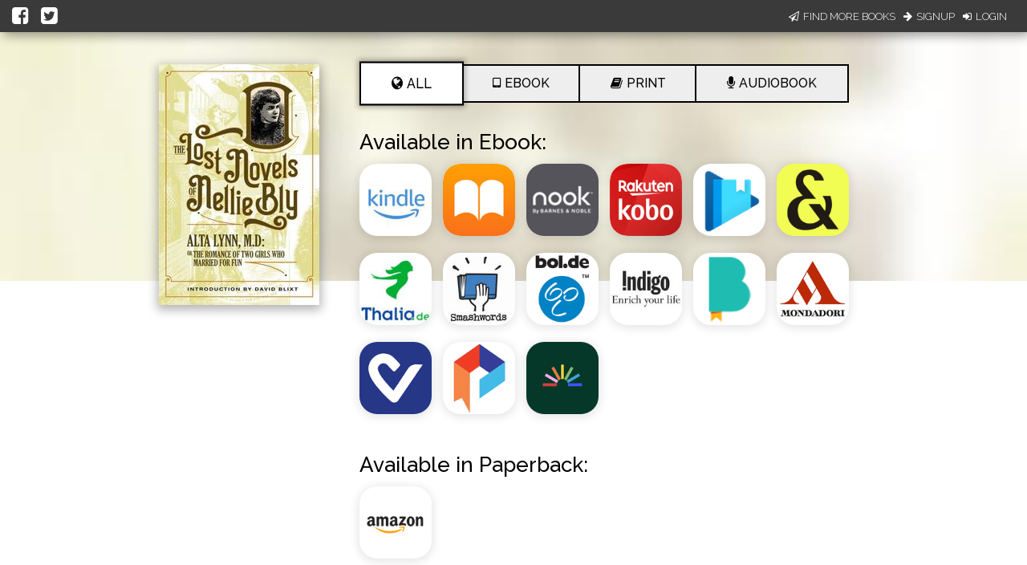

--- FILE ---
content_type: text/css; charset="utf-8"
request_url: https://d358kmd7snii3m.cloudfront.net/static/CACHE/css/output.7dd2b39de396.css
body_size: 585
content:
.input-field:not(.dropdown-input-field) input[type="checkbox"] + label{font-size:18px;font-weight:400;color:#93A9A9;padding-left:50px;position:relative;top:10px}.input-field:not(.dropdown-input-field) input[type="checkbox"] + label a{margin:0;color:#49C763}.input-field:not(.dropdown-input-field) input[type="checkbox"]:not(:checked) + label:before{top:-10px;border-radius:5px;width:36px;height:36px;margin-top:7px}.input-field:not(.dropdown-input-field) input[type="checkbox"]:checked + label:before{border-color:transparent #49C763 #49C763 transparent;width:16px;height:28px;top:-5px}.input-field:not(.dropdown-input-field) input[type="text"],.input-field:not(.dropdown-input-field) input[type="email"],.input-field:not(.dropdown-input-field) input[type="password"]{height:15px;padding:6px 0 2px 0}.input-field:not(.dropdown-input-field) input[type="text"].select-dropdown,.input-field:not(.dropdown-input-field) input[type="email"].select-dropdown,.input-field:not(.dropdown-input-field) input[type="password"].select-dropdown{padding:0}.input-field:not(.dropdown-input-field) label{top:0}.input-field:not(.dropdown-input-field) label.active{top:6px}input[type=text],input[type=email],input[type=password]{border-bottom:1px solid #1B3B4F;box-shadow:0 1px 0 0 #1B3B4F}.input-field label{z-index:-5}input[type="checkbox"] + label{z-index:1}.input-field input{z-index:5}input[type=text]:focus:not([readonly]),input[type=email]:focus:not([readonly]),input[type=password]:focus:not([readonly]){border-bottom:1px solid #63AAC5;box-shadow:0 1px 0 0 #63AAC5}input[type=text]:focus:not([readonly]) + label,input[type=email]:focus:not([readonly]) + label,input[type=password]:focus:not([readonly]) + label{color:#63AAC5}.btn,.btn-large{border-radius:5px;text-transform:none;font-size:19px;letter-spacing:0;font-family:'Bitter',serif;white-space:nowrap;height:46px;line-height:46px}.btn:hover,.btn-large:hover{text-decoration:none}.btn-green{background-color:#49C763;box-shadow:0 4px 0 -0.25px #28823b}.btn-green:hover{background-color:#49C763;box-shadow:0 6px 0 -0.25px #28823b;-webkit-transform:translateY(-2px);-moz-transform:translateY(-2px);-ms-transform:translateY(-2px);-o-transform:translateY(-2px);transform:translateY(-2px)}.btn-green:active{box-shadow:0 4px 0 -0.25px #28823b;-webkit-transform:translateY(0px);-moz-transform:translateY(0px);-ms-transform:translateY(0px);-o-transform:translateY(0px);transform:translateY(0px)}.btn-green:focus{background-color:#49C763}.modal-footer a.btn-green{color:#ffffff!important}.modal-content,.modal-footer{display:flex;flex-direction:column;align-items:center}.modal-footer{margin-bottom:25px}.modal-content h4{color:#1B3B4F;font-family:'Bitter',serif;font-size:2.2rem}.modal-content p{margin-block-start:0;margin-block-end:0;font-family:"Raleway",sans-serif;font-size:16px;font-weight:500}.modal-content form{max-width:400px;margin-top:30px}.modal-content form .input-field label{left:0;font-family:"Raleway",sans-serif;font-weight:500}.input-field label[for=name] span,.input-field label[for=email] span{color:inherit}.input-field label[for=receive_marketing_emails] span{color:#1B3B4F}.input-field label.active span{font-size:0.8rem}.input-field.col.s8.offset-s2{margin-left:0;width:auto}.modal-close.btn-green{color:#ffffff;width:250px;text-align:center;padding:5px 10px;border-radius:5px;text-decoration:none;font-family:'Bitter',serif;font-size:18px}.lean-overlay{opacity:0.9!important;background:#49C763}

--- FILE ---
content_type: application/javascript
request_url: https://books2read.com/links/get-reader-context/?nocache=1768264297647&_=1768264297510
body_size: -150
content:
var urlKey="m0KkAM", readOnly=false, readerOwnsUbl="False", storePreference=null, doNotPrompt=false;